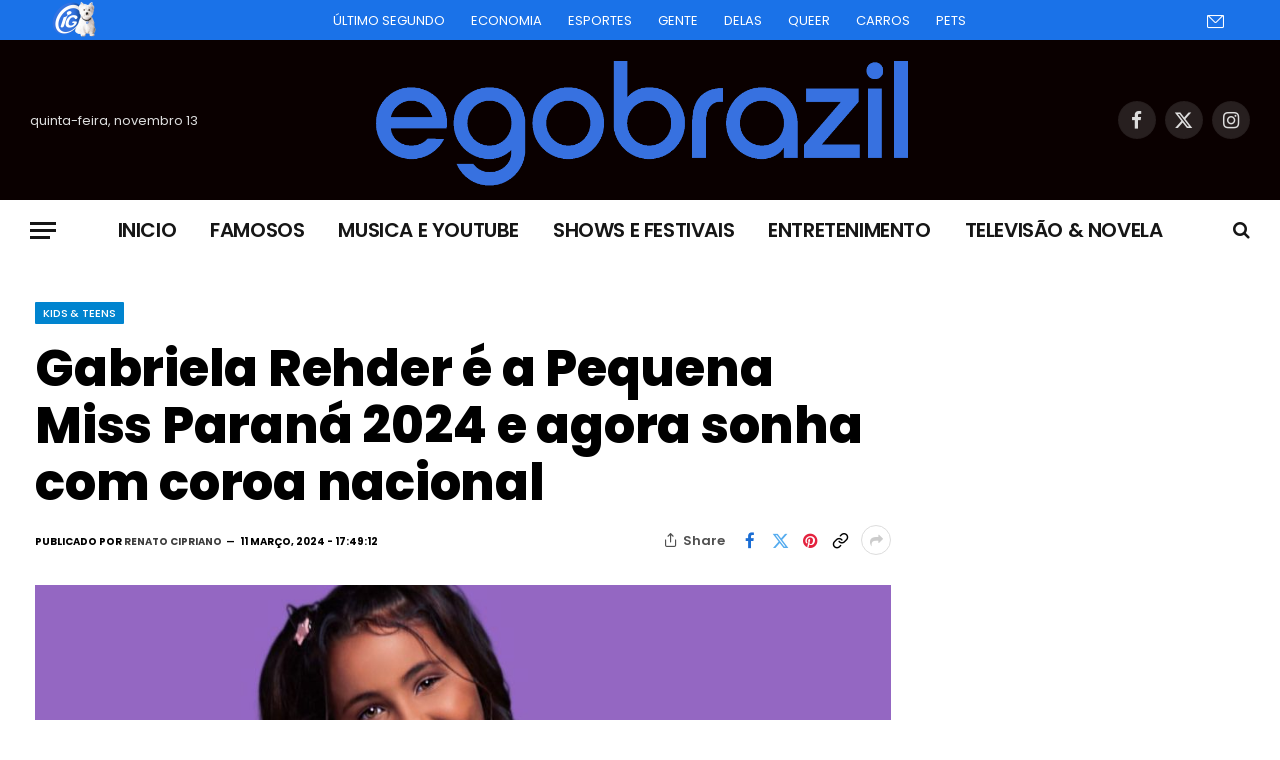

--- FILE ---
content_type: text/html; charset=utf-8
request_url: https://www.google.com/recaptcha/api2/aframe
body_size: 269
content:
<!DOCTYPE HTML><html><head><meta http-equiv="content-type" content="text/html; charset=UTF-8"></head><body><script nonce="tvwAGs2HOQnGmFHyKuVg3Q">/** Anti-fraud and anti-abuse applications only. See google.com/recaptcha */ try{var clients={'sodar':'https://pagead2.googlesyndication.com/pagead/sodar?'};window.addEventListener("message",function(a){try{if(a.source===window.parent){var b=JSON.parse(a.data);var c=clients[b['id']];if(c){var d=document.createElement('img');d.src=c+b['params']+'&rc='+(localStorage.getItem("rc::a")?sessionStorage.getItem("rc::b"):"");window.document.body.appendChild(d);sessionStorage.setItem("rc::e",parseInt(sessionStorage.getItem("rc::e")||0)+1);localStorage.setItem("rc::h",'1763058714885');}}}catch(b){}});window.parent.postMessage("_grecaptcha_ready", "*");}catch(b){}</script></body></html>

--- FILE ---
content_type: application/javascript
request_url: https://cdn.cloud.adseleto.com/as_egobrazil.js
body_size: 94
content:
import AdseletoWrapper from"https://cdn.cloud.adseleto.com/adseleto-wrapper.min.js";window.wrapper=new AdseletoWrapper({config:{gam_id:"23314931396",domain_id:"as_egobrazil",refresh:{max_times:10,interval:30},ad_insert:{automatic_insertion:[{ref:".post-content",position:"content",device:["desk","mob"],after_paragraph:2,ignore_tags_near:!0,exclude_from:["/category/*","/expediente/","/grupo-ego/","/"]}],insert_before:[],insert_after:[{ref:".post-meta-left",position:"top",device:["mob","desk"],exclude_from:["/category/*","/expediente/","/grupo-ego/","/"]},{ref:".smart-head-bot",position:"top",device:["mob","desk"],include_in:["/"]}],interstitial:{device:["desk","mob"]},anchor:[{anchor_position:"bottom",device:["desk","mob"],exclude_from:["/expediente/","/grupo-ego/"]}]}},plugins:{"auto-custom-targets":!0},hub:!0});